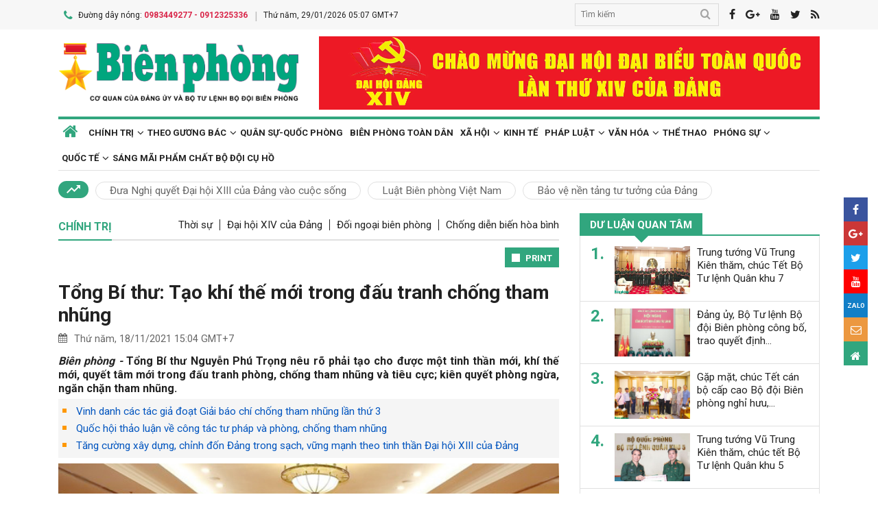

--- FILE ---
content_type: text/html; charset=utf-8,gbk
request_url: https://www.bienphong.com.vn/tong-bi-thu-tao-khi-the-moi-trong-dau-tranh-chong-tham-nhung-post445568.html
body_size: 87
content:
<html><body><script>document.cookie="D1N=0166808cba4fc94f638495c4515ab066"+"; expires=Fri, 31 Dec 2099 23:59:59 GMT; path=/";window.location.reload(true);</script></body></html>

--- FILE ---
content_type: text/html; charset=utf-8
request_url: https://www.bienphong.com.vn/tong-bi-thu-tao-khi-the-moi-trong-dau-tranh-chong-tham-nhung-post445568.html
body_size: 24256
content:

<!DOCTYPE html>
<html xmlns="http://www.w3.org/1999/xhtml" xml:lang="vi-vn" lang="vi-vn" itemscope="itemscope"
itemtype="http://schema.org/WebPage">
<head prefix="og: http://ogp.me/ns# fb:http://ogp.me/ns/fb# article:http://ogp.me/ns/article#"><meta charset="utf-8" /><title>
	
        Tổng Bí thư: Tạo khí thế mới trong đấu tranh chống tham nhũng
</title><meta name="keywords" content="Tổng bí thư Nguyễn Phú trọng,tong bi thu nguyen phu trong"/><meta name="news_keywords" content="Tổng bí thư Nguyễn Phú trọng,tong bi thu nguyen phu trong" /><meta name="description" content="Tổng Bí thư Nguyễn Phú Trọng nêu rõ phải tạo cho được một tinh thần mới, khí thế mới, quyết tâm mới trong đấu tranh phòng, chống tham nhũng và tiêu cực; kiên quyết phòng ngừa, ngăn chặn tham nhũng."/><link rel="canonical" href="https://www.bienphong.com.vn/tong-bi-thu-tao-khi-the-moi-trong-dau-tranh-chong-tham-nhung-post445568.html" /><link rel="alternate" media="handheld" href="https://www.bienphong.com.vn/tong-bi-thu-tao-khi-the-moi-trong-dau-tranh-chong-tham-nhung-post445568.html" /><link rel="alternate" type="application/rss+xml" title="Tin tức tổng hợp, tin mới nhất về Chính trị" href="https://www.bienphong.com.vn/rss/chinh-tri-1.rss" /><meta property="article:section" content="Tin tức tổng hợp, tin mới nhất về Chính trị" /><meta property="og:type" content="article" /><meta property="og:title" content="Tổng Bí thư: Tạo khí thế mới trong đấu tranh chống tham nhũng" /><meta property="og:description" content="Tổng Bí thư Nguyễn Phú Trọng nêu rõ phải tạo cho được một tinh thần mới, khí thế mới, quyết tâm mới trong đấu tranh phòng, chống tham nhũng và tiêu cực; kiên quyết phòng ngừa, ngăn chặn tham nhũng." /><meta property="og:url" content="https://www.bienphong.com.vn/tong-bi-thu-tao-khi-the-moi-trong-dau-tranh-chong-tham-nhung-post445568.html" /><meta property="og:image:url" content="https://files.bienphong.com.vn/bbpmedia/media//730/2021/11/18/tong_bi_thu_1.jpg" /><meta property="og:image:width" content="490" /><meta property="og:image:height" content="345" /><meta property="article:published_time" content="2021-11-18T03:04:52+07:00" /><meta property="article:tag" content="phòng chống tham nhũng"/><meta property="article:tag" content="Tổng bí thư Nguyễn Phú trọng"/><script type="application/ld+json">{"@context": "http://schema.org","@type": "NewsArticle","mainEntityOfPage":{"@type":"WebPage","@id":"https://www.bienphong.com.vn/tong-bi-thu-tao-khi-the-moi-trong-dau-tranh-chong-tham-nhung-post445568.html"},"headline": "Tổng Bí thư: Tạo khí thế mới trong đấu tranh chống tham nhũng","image": {"@type": "ImageObject","url": "https://files.bienphong.com.vn/bbpmedia/media//730/2021/11/18/tong_bi_thu_1.jpg","width": 800,"height": 450},"datePublished": "2021-11-18T03:04:52+07:00","dateModified": "2021-11-18T03:04:52+07:00","author": {"@type": "Person","name": ""},"publisher": {"@type": "Organization","name": "Báo biên phòng","logo": {"@type": "ImageObject","url": "https://www.bienphong.com.vn/images/logo-bienphong.jpg","width": 480,"height": 300}},"description": "Tổng Bí thư Nguyễn Phú Trọng nêu rõ phải tạo cho được một tinh thần mới, khí thế mới, quyết tâm mới trong đấu tranh phòng, chống tham nhũng và tiêu cực; kiên quyết phòng ngừa, ngăn chặn tham nhũng."}</script><script type="application/ld+json">{"@context": "http://schema.org","@type": "BreadcrumbList","itemListElement": [{"@type": "ListItem","position":1,"item": {"@id": "https://www.bienphong.com.vn/","name": "Bao bien phong"}},{"@type": "ListItem","position":2,"item": {"@id": "https://www.bienphong.com.vn/chinh-tri-1.html","name": "Chính trị"}}] }</script><meta name="robots" content="index,follow" /><meta name="GOOGLEBOT" content="index,follow,noarchive" /><meta http-equiv="REFRESH" content="1800" /><meta name="RATING" content="GENERAL" /><meta name="REVISIT-AFTER" content="1 DAYS" /><meta name="RATING" content="GENERAL" /><meta name="copyright" content="bienphong.com.vn" /><meta name="author" content="BAO BIEN PHONG" /><meta name="google-site-verification" content="qj8ryrTKbwy1ZofmigYMJMniDAB4GzajISp0EMTPfcM" /><meta property="fb:app_id" content="255770809011475" /><meta name="viewport" content="width=device-width,initial-scale=1" /><link rel="stylesheet" type="text/css" href="Styles/vendor.css" /><link rel="stylesheet" type="text/css" href="Styles/main.css?v=260525" /><link href="https://fonts.googleapis.com/css?family=Roboto:400,700&amp;amp;subset=vietnamese" rel="stylesheet" /><link rel="shortcut icon" href="favicon.ico" type="image/x-icon" />
    <script src="https://www.bienphong.com.vn/Scripts/jquery-1.4.2.js"></script>
    <script src="https://www.bienphong.com.vn/Scripts/hpcLib.js" type="text/javascript"></script>
    
    <script src="https://www.bienphong.com.vn/scripts/vendor/modernizr.js"></script>
    <script type="text/javascript">
        var NEWS_ID = '445568';
        var urlsite = 'https://www.bienphong.com.vn/';
        var urllink = 'http://www.bienphong.com.vn/tong-bi-thu-tao-khi-the-moi-trong-dau-tranh-chong-tham-nhung-post445568.html';    
    </script>
    <!-- Global site tag (gtag.js) - Google Analytics -->
    <!--<script async src="https://www.googletagmanager.com/gtag/js?id=UA-108162404-1"></script>-->
    <script type="text/javascript">
        window.dataLayer = window.dataLayer || [];
        function gtag() { dataLayer.push(arguments); }
        gtag('js', new Date());
        gtag('config', 'UA-108162404-1');
    </script>
    <!-- Begin EMC Tracking Code -->
<script type="text/javascript">
    var _govaq = window._govaq || [];

    _govaq.push(['trackPageView']);
    _govaq.push(['enableLinkTracking']);

    (function () {
        _govaq.push(['setTrackerUrl', 'https://f-emc.ngsp.gov.vn/tracking']);
        _govaq.push(['setSiteId', '8970']);

        var d = document,
            g = d.createElement('script'),
            s = d.getElementsByTagName('script')[0];

        g.type = 'text/javascript';
        g.async = true;
        g.defer = true;
        g.src = 'https://f-emc.ngsp.gov.vn/embed/gov-tracking.min.js';

        s.parentNode.insertBefore(g, s);
    })();
</script>
<!-- End EMC Tracking Code -->

    
    <link rel="stylesheet" href="https://www.bienphong.com.vn/mediaelement/css/mediaelementplayer.css?v=6" />
</head>
<body>
    <div id="fb-root">
    </div>
    <script async defer crossorigin="anonymous" src="https://connect.facebook.net/en_US/sdk.js#xfbml=1&version=v9.0"
        nonce="pZKjmw5E"></script>
    <div class="wrapper">
        <!---PHAN Banner-->
        
<header class="header">
    <section class="top d-none d-lg-block">
        <div class="container">
            <div class="row">
                <div class="col-7"><span><i class="icon-phone"></i>Đường dây nóng: <strong class="hotline">0983449277 - 0912325336</strong></span><span>Thứ năm, 29/01/2026 05:07 GMT+7</span></div>
                <div class="col-5">
                    <div class="top__social">
                        <div class="frm-search">
                            <input type="text" id="txtsearchtop" placeholder="Tìm kiếm">
                            <button type="button" id="btnSearchTop"><i class="icon-search"></i></button>
                        </div>
                        <a rel="nofollow" href="javascript:void(0);" onclick="share_facebook();"><i class="icon-facebook"></i></a><a rel="nofollow" href="javascript:void(0);" onclick="share_google();"><i class="icon-google-plus"></i></a><a href="javascript:void(0);"><i class="icon-youtube"></i></a><a href="javascript:void(0);" onclick="share_twitter();"><i class="icon-twitter"></i></a><a href="https://www.bienphong.com.vn/rss.html"><i class="icon-rss"></i></a>
                    </div>
                </div>
            </div>
        </div>
    </section>
    <section class="header__main">
        <div class="container">
            <div class="row d-lg-none header__sp">
                <div class="col-2"><a id="btn-menu" href="#"><i class="icon-bars"></i></a></div>
                <div class="col-8">
                    <h1 class="logo"><a href="https://www.bienphong.com.vn/">
                        <img src="https://www.bienphong.com.vn/images/logo-bienphong.svg" alt="Báo Biên Phòng" width="120">
                    </a></h1>
                </div>
                <div class="col-2"><a id="btn-search" href="#"><i class="icon-search"></i></a></div>
            </div>
            <div class="d-none d-lg-block header__pc">
                <div class="row">
                    <div class="col-lg-4">
                        <h1 class="logo"><a href="https://www.bienphong.com.vn/">
                            <img src="https://www.bienphong.com.vn/images/logo-bienphong.svg" alt="Báo Biên Phòng"></a></h1>
                    </div>
                    <div class="col-lg-8">
                        <div class="header__banners">
                            
                            <div class="row">
                                <div class="col-lg-12">
                                    <div class="adv adv-full-hd">
                                        <a href="https://www.bienphong.com.vn/dai-hoi-xiv-cua-dang-148.html"><img src = "https://files.bienphong.com.vn/bbpmedia/media//ads/2026/1/12/11013806PMz7422278173159_91dbfa65739d31f708cad8ca2883e323.jpg" width="730px" height="107px" /></a>  
                                    </div>
                                </div>
                            </div>
                        </div>
                    </div>
                </div>
            </div>
            <!--<div class="d-none d-lg-block header__hotnews">
              <div class="header__hotnews__inner"><a href="detail.html">Hướng tới kỷ niệm 60 năm ngày truyền thống bđbp - 30 năm ngày biên phòng toàn dân</a></div>
            </div>-->
        </div>
    </section>
    <section class="search-bar">
        <div class="container">
            <div class="search-bar-inner">
                <div class="frm-search">
                    <input type="text" id="txtsearchtopm" placeholder="Tìm kiếm">
                    <button type="button" id="btnSearchTopm"><i class="icon-search"></i></button>
                </div>
            </div>
        </div>
    </section>
    <script type="text/javascript" lang="javascript">
        $(function () {
            $("#btnSearchTop").click(function () {
                var _sT = RemoveHTMLTags($("#txtsearchtop").val());
                if (_sT != '')
                {
                    var sLink = urlsite + 'search.html?s=' + _sT;
                    window.location.href = sLink;
                }
                    
            });
            $("#btnSearchTopm").click(function ()
            {
                var _sT = RemoveHTMLTags($("#txtsearchtopm").val());
                if (_sT != '')
                {
                    var sLink = urlsite + 'search.html?s=' + _sT;
                    window.location.href = sLink;
                }                
            });
            $("#txtsearchtop").keypress(function (e) {
                if (e.which == 13) {
                    var _sT = RemoveHTMLTags($("#txtsearchtop").val());
                    if (_sT != '') {
                        var sLink = urlsite + 'search.html?s=' + _sT;
                        window.location.href = sLink;
                    }
                }
            });
        });
    </script>
</header>

        <!---PHAN banner-->
        <!---PHAN menu-->
        
<section class="mainmenu">
    <div class="container">
        <div class="row">
            <div class="col-12">
                <div class="mainmenu__close"><a href="javascript:void(0)"><i class="icon-close-min"></i></a></div>
                <nav>
                    <ul class="mainmenu__items">
                        <li><a href="https://www.bienphong.com.vn/"><span>Trang chủ</span></a></li>
                         <li class="has-child"><a href="https://www.bienphong.com.vn/chinh-tri-1.html"><span>Chính trị</span></a><ul class="mainmenu__sub"><li><a href="https://www.bienphong.com.vn/thoi-su-66.html"><span>Thời sự<span></a></li><li><a href="https://www.bienphong.com.vn/doi-ngoai-bien-phong-2.html"><span>Đối ngoại biên phòng<span></a></li><li><a href="https://www.bienphong.com.vn/chong-dien-bien-hoa-binh-45.html"><span>Chống diễn biến hòa bình<span></a></li></ul></li><li class="has-child"><a href="https://www.bienphong.com.vn/theo-guong-bac-5.html"><span>Theo gương Bác</span></a><ul class="mainmenu__sub"><li><a href="https://www.bienphong.com.vn/loi-bac-day-ngay-nay-nam-xua-57.html"><span>Lời Bác dạy ngày này năm xưa<span></a></li><li><a href="https://www.bienphong.com.vn/nguoi-tot-viec-tot-58.html"><span>Người tốt - Việc tốt<span></a></li></ul></li><li><a href="https://www.bienphong.com.vn/quan-su-quoc-phong-6.html">Quân sự-Quốc phòng</a></li><li><a href="https://www.bienphong.com.vn/bien-phong-toan-dan-51.html">Biên phòng toàn dân</a></li><li class="has-child"><a href="https://www.bienphong.com.vn/xa-hoi-13.html"><span>Xã hội</span></a><ul class="mainmenu__sub"><li><a href="https://www.bienphong.com.vn/giao-thong-24-7-14.html"><span>Giao thông 24/7<span></a></li><li><a href="https://www.bienphong.com.vn/binh-dan-hoc-vu-so-147.html"><span>Bình dân học vụ số<span></a></li></ul></li><li><a href="https://www.bienphong.com.vn/kinh-te-12.html">Kinh tế</a></li><li class="has-child"><a href="https://www.bienphong.com.vn/phap-luat-8.html"><span>Pháp luật</span></a><ul class="mainmenu__sub"><li><a href="https://www.bienphong.com.vn/ho-so-vu-an-116.html"><span>Hồ sơ vụ án<span></a></li><li><a href="https://www.bienphong.com.vn/doi-song-phap-luat-9.html"><span>Đời sống pháp luật<span></a></li><li><a href="https://www.bienphong.com.vn/thong-tin-tim-hieu-phap-luat-10.html"><span>Thông tin, tìm hiểu pháp luật<span></a></li></ul></li><li class="has-child"><a href="https://www.bienphong.com.vn/van-hoa-15.html"><span>Văn hóa</span></a><ul class="mainmenu__sub"><li><a href="https://www.bienphong.com.vn/sang-tac-31.html"><span>Sáng tác<span></a></li></ul></li><li><a href="https://www.bienphong.com.vn/the-thao-68.html">Thể thao</a></li><li class="has-child"><a href="https://www.bienphong.com.vn/phong-su-16.html"><span>Phóng sự</span></a><ul class="mainmenu__sub"><li><a href="https://www.bienphong.com.vn/ghi-chep-17.html"><span>Ghi chép<span></a></li><li><a href="https://www.bienphong.com.vn/but-ky-18.html"><span>Bút ký<span></a></li></ul></li><li class="has-child"><a href="https://www.bienphong.com.vn/quoc-te-19.html"><span>Quốc tế</span></a><ul class="mainmenu__sub"><li><a href="https://www.bienphong.com.vn/su-kien-binh-luan-28.html"><span>Sự kiện-Bình luận<span></a></li><li><a href="https://www.bienphong.com.vn/bien-gioi-bien-dao-cac-nuoc-29.html"><span>Biên giới, biển, đảo các nước<span></a></li></ul></li><li><a href="https://www.bienphong.com.vn/sang-mai-pham-chat-bo-doi-cu-ho-102.html">Sáng mãi phẩm chất Bộ đội Cụ Hồ</a></li>                        
                    </ul>
                </nav>
            </div>
            <div class="col-12">
                <div class="mainmenu__info">
                    <p>Liên hệ Quảng cáo: <strong>0983449277</strong></p>
                    <p>Hotline: <strong>0983449277</strong> - <strong>0912325336</strong></p>
                </div>
                <div class="mainmenu__social">
                    <div class="top__social"><a href="#"><i class="icon-facebook"></i></a><a href="#"><i class="icon-google-plus"></i></a><a href="#"><i class="icon-youtube"></i></a><a href="#"><i class="icon-rss"></i></a></div>
                </div>
            </div>
        </div>
    </div>
</section>

        <!---END menu-->
        <!---PHAN event-->
        
        
<section class="maintags d-none d-lg-block">
    <div class="container">
        <span class="icon-trending_up"></span><a class="item" href="https://www.bienphong.com.vn/dua-nghi-quyet-dai-hoi-xiii-cua-dang-vao-cuoc-song-trends81.html">Đưa Nghị quyết Đại hội XIII của Đảng vào cuộc sống</a><a class="item" href="https://www.bienphong.com.vn/luat-bien-phong-viet-nam-trends63.html">Luật Biên phòng Việt Nam</a><a class="item" href="https://www.bienphong.com.vn/bao-ve-nen-tang-tu-tuong-cua-dang-trends117.html">Bảo vệ nền tảng tư tưởng của Đảng</a>
    </div>
</section>

        <!---PHAN event-->
        <!---PHAN CONTENT-->
        
    <section class="section" id="firstSection">
        <div class="container">
            <div class="row">
                <div class="col-lg-8" id="mainLeftContent">
                    
<article class="item">       
    <h3 class="newsblock-title fix-newsblock-title"><a><span>Chính trị</span></a><div class="newsblock-title__menu"><a href = "https://www.bienphong.com.vn/thoi-su-66.html" >Thời sự</a><a href = "https://www.bienphong.com.vn/dai-hoi-xiv-cua-dang-148.html" >Đại hội XIV của Đảng</a><a href = "https://www.bienphong.com.vn/doi-ngoai-bien-phong-2.html" >Đối ngoại biên phòng</a><a href = "https://www.bienphong.com.vn/chong-dien-bien-hoa-binh-45.html" >Chống diễn biến hòa bình</a></div><a class="btn-subcategory" href="javascript:void(0)"><i class="icon-th"></i></a></h3>
</article>

                    
<div class="article-print" style="text-align: right;">
    <button class="btn-print" id="btnPrintBPP" type="button" style="background-color: #31a67e;
        border: none; padding: 8px 10px 6px; font-size: 13px;" onclick="print(1);">
        <i class="icon-print icon-grp icon-s12"></i>PRINT</button>
</div>
<div id="divcontent">
    <article class="article-main"><h2 class="title--big"><a href = "https://www.bienphong.com.vn/tong-bi-thu-tao-khi-the-moi-trong-dau-tranh-chong-tham-nhung-post445568.html">Tổng Bí thư: Tạo khí thế mới trong đấu tranh chống tham nhũng</a></h2><div class="row"><div class="col-6"><time class="article-date"><i class="icon-calendar"></i>Thứ năm, 18/11/2021 15:04 GMT+7</time></div><div class="col-6"><div class="article-fb"><div class="fb-like" data-href="https://www.bienphong.com.vn/tong-bi-thu-tao-khi-the-moi-trong-dau-tranh-chong-tham-nhung-post445568.html" data-width="" data-layout="button" data-action="like" data-size="small" data-share="true"></div></div></div></div><div class="article-content">    <div class="article-grp-content">        <div class="article-content-intro">            <p><i>Biên phòng - </i>Tổng Bí thư Nguyễn Phú Trọng nêu rõ phải tạo cho được một tinh thần mới, khí thế mới, quyết tâm mới trong đấu tranh phòng, chống tham nhũng và tiêu cực; kiên quyết phòng ngừa, ngăn chặn tham nhũng.</p>        </div><div class="article-list-links"><ul><li><a href = "https://www.bienphong.com.vn/vinh-danh-cac-tac-gia-doat-giai-bao-chi-chong-tham-nhung-lan-thu-3-post445457.html"> Vinh danh các tác giả đoạt Giải báo chí chống tham nhũng lần thứ 3</a></li><li><a href = "https://www.bienphong.com.vn/quoc-hoi-thao-luan-ve-cong-tac-tu-phap-va-phong-chong-tham-nhung-post444882.html"> Quốc hội thảo luận về công tác tư pháp và phòng, chống tham nhũng</a></li><li><a href = "https://www.bienphong.com.vn/tang-cuong-xay-dung-chinh-don-dang-trong-sach-vung-manh-theo-tinh-than-dai-hoi-xiii-cua-dang-post444463.html"> Tăng cường xây dựng, chỉnh đốn Đảng trong sạch, vững mạnh theo tinh thần Đại hội XIII của Đảng</a></li></ul></div>        <div class="article-content-main"><div style="text-align:center">
<figure class="image" style="display:inline-block"><img alt="" border="0" hspace="3" src="https://files.bienphong.com.vn//bbpmedia/media/730/2021/11/18/tong_bi_thu_1.jpg" vspace="3" />
<figcaption>Tổng Bí thư Nguyễn Phú Trọng chủ trì họp Thường trực Ban Chỉ đạo Trung ương về phòng, chống tham nhũng, tiêu cực. Ảnh: TTXVN</figcaption>
</figure>
</div>

<p style="text-align: justify;">Ngày 18-11, tại Hà Nội, Thường trực Ban Chỉ đạo Trung ương về phòng, chống tham nhũng, tiêu cực (Ban Chỉ đạo) đã tổ chức cuộc họp dưới sự chủ trì của đồng chí Tổng Bí thư Nguyễn Phú Trọng, Trưởng ban Chỉ đạo để thảo luận, cho ý kiến chỉ đạo xử lý đối với một số vụ án, vụ việc thuộc diện Ban Chỉ đạo theo dõi, chỉ đạo; về việc sửa đổi, bổ sung Quy chế làm việc và Quyết định phân công nhiệm vụ thành viên Ban Chỉ đạo.</p>

<p style="text-align: justify;"><strong>Tiếp tục đẩy mạnh phòng, chống tham nhũng, tiêu cực</strong></p>

<p style="text-align: justify;">Tại cuộc họp, Thường trực Ban Chỉ đạo thống nhất nhận định, đánh giá từ sau Phiên họp 19 (tháng 1-2021) của Ban Chỉ đạo đến nay, mặc dù trong điều kiện đối mặt với đại dịch Covid-19 diễn biến phức tạp nhưng các cấp ủy, tổ chức đảng, cơ quan chức năng đã có nhiều nỗ lực, cố gắng, thực hiện nghiêm túc kết luận của Ban Chỉ đạo, nhất là quán triệt, triển khai nhiệm vụ phòng, chống tiêu cực gắn với phòng, chống tham nhũng, trọng tâm là suy thoái về tư tưởng chính trị, đạo đức, lối sống, nên công tác phòng, chống tham nhũng, tiêu cực nói chung, công tác phát hiện, xử lý các vụ án, vụ việc tham nhũng, tiêu cực nói riêng tiếp tục được đẩy mạnh, có nhiều chuyển biến tích cực.</p>

<p style="text-align: justify;">Những điểm mới, nổi bật là Ủy ban Kiểm tra Trung ương đã tập trung kiểm tra, xử lý kỷ luật và kiến nghị, yêu cầu xử lý kỷ luật 12 tổ chức đảng và 20 đảng viên thuộc diện Bộ Chính trị, Ban Bí thư quản lý liên quan đến các vụ án, vụ việc Ban Chỉ đạo theo dõi, chỉ đạo (trong đó có 3 Ủy viên, nguyên Ủy viên Trung ương Đảng, 2 thứ trưởng, 1 nguyên Chủ tịch tỉnh, 1 nguyên Phó Bí thư tỉnh ủy, 13 sỹ quan cấp tướng trong lực lượng vũ trang).</p>

<p style="text-align: justify;">Đáng chú ý, Ủy ban Kiểm tra Trung ương đã kiểm tra, làm rõ các sai phạm, tiêu cực, xử lý và yêu cầu xử lý trách nhiệm đối với 9 tập thể, 29 cá nhân có liên quan đến việc giảm chấp hành hình phạt tù trước thời hạn cho Phan Sào Nam.</p>

<p style="text-align: justify;">Thực hiện kết luận của Tổng Bí thư, Trưởng ban Chỉ đạo về cơ chế chỉ đạo phối hợp xử lý sai phạm được phát hiện trong quá trình thanh tra, kiểm tra, kiểm toán, điều tra, truy tố, xét xử, thi hành án, các cơ quan kiểm tra, thanh tra, kiểm toán đã chuyển hơn 270 hồ sơ vụ việc có dấu hiệu tội phạm đến cơ quan điều tra để điều tra, xử lý theo quy định (gấp hơn 4 lần so với cùng kỳ các năm trước, khi chưa có cơ chế chỉ đạo phân công này).</p>

<p style="text-align: justify;">Các cơ quan tiến hành tố tụng cả nước đã khởi tố, điều tra 2.130 vụ/4.084 bị can, truy tố 2.024 vụ/4.056 bị can, xét xử sơ thẩm 1.898 vụ/3.471 bị cáo về các tội tham nhũng, chức vụ, kinh tế; trong đó, tội phạm tham nhũng đã khởi tố, điều tra 266 vụ/646 bị can; truy tố 250 vụ/643 bị can; xét xử sơ thẩm 214 vụ/525 bị cáo.</p>

<p style="text-align: justify;">Đối với các vụ án, vụ việc thuộc diện Ban Chỉ đạo theo dõi, chỉ đạo, đã khởi tố mới 8 vụ án/38 bị can, khởi tố thêm 78 bị can trong 14 vụ án; kết thúc điều tra 13 vụ án/123 bị can, kết luận điều tra bổ sung 4 vụ/52 bị can, ban hành cáo trạng truy tố 15 vụ án/151 bị can, xét xử sơ thẩm 15 vụ án/86 bị cáo, xét xử phúc thẩm 9 vụ án/40 bị cáo.</p>

<p style="text-align: justify;">Lực lượng chức năng đã mở rộng điều tra, làm rõ bản chất hành vi chiếm đoạt, tham nhũng, khởi tố thêm nhiều bị can, trong đó có cả cán bộ cấp cao, cả đương chức và nghỉ hưu, sỹ quan cấp tướng trong lực lượng vũ trang (có 10 cán bộ thuộc diện Bộ Chính trị, Ban Bí thư quản lý); khởi tố mới nhiều vụ án lớn, nghiêm trọng, phức tạp như: các vụ án xảy ra trong lĩnh vực y tế; vụ án xảy ra tại một số đơn vị thuộc Bộ tư lệnh Cảnh sát biển, Bộ đội biên phòng; các vụ án vi phạm quy định quản lý đất đai, quản lý, sử dụng tài sản Nhà nước xảy ra tại Bình Dương, Khánh Hòa, Thành phố Hồ Chí Minh... ; đã khởi tố, điều tra nhiều vụ án tiêu cực xảy ra trong lĩnh vực giáo dục, lợi dụng dịch Covid-19 để trục lợi và sai phạm trong lực lượng chống tham nhũng.</p>

<p style="text-align: justify;">Nhiều vụ án trọng điểm được đưa ra xét xử như: vụ án “Vi phạm quy định về quản lý, sử dụng tài sản Nhà nước gây thất thoát, lãng phí; vi phạm các quy định về quản lý đất đai” xảy ra tại Bộ Công Thương và Tổng Công ty Bia-Rượu-Nước giải khát Sài Gòn (Sabeco) liên quan đến dự án 2-4-6 Hai Bà Trưng, quận 1, Thành phố Hồ Chí Minh; vụ án “Buôn lậu; Vi phạm quy định về kế toán gây hậu quả nghiêm trọng; Vi phạm quy định về đấu thầu gây hậu quả nghiêm trọng” xảy ra tại Công ty Nhật Cường và một số đơn vị liên quan; vụ án “đưa hối lộ; môi giới hối lộ; nhận hối lộ” liên quan đến Phan Văn Anh Vũ; vụ án “Vi phạm quy định về đầu tư công trình xây dựng gây hậu quả nghiêm trọng; Lợi dụng chức vụ, quyền hạn trong khi thi hành công vụ” xảy ra tại Công ty Cổ phần hóa dầu và nhiên liệu sinh học dầu khí Ethanol Phú Thọ và Tổng Công ty xây lắp dầu khí Việt Nam; vụ án “Vi phạm quy định về đầu tư công trình xây dựng gây hậu quả nghiêm trọng; Vi phạm quy định về quản lý, sử dụng tài sản Nhà nước gây thất thoát, lãng phí” xảy ra tại Dự án cải tạo và mở rộng sản xuất giai đoạn 2-Công ty Gang thép Thái Nguyên.</p>

<p style="text-align: justify;">Công tác thu hồi tài sản bị chiếm đoạt, thất thoát trong các vụ án thuộc diện Ban Chỉ đạo theo dõi, chỉ đạo tiếp tục có những chuyển biến tích cực, từ sau Phiên họp thứ 19 của Ban Chỉ đạo đến nay, các cơ quan tiến hành tố tụng đã tạm giữ, kê biên, phong tỏa tài khoản, ngăn chặn giao dịch các tài sản có trị giá hơn 1.750 tỷ đồng; cơ quan thi hành án dân sự đã thu hồi được hơn 9.000 tỷ đồng.</p>

<p style="text-align: justify;"><strong>Tinh thần, khí thế, quyết tâm mới trong đấu tranh phòng, chống tham nhũng, tiêu cực</strong></p>

<p style="text-align: justify;">Phát biểu kết luận Cuộc họp, Tổng Bí thư Nguyễn Phú Trọng, Trưởng ban Chỉ đạo yêu cầu các cấp ủy, tổ chức đảng triển khai thực hiện nghiêm túc, có hiệu quả nhiệm vụ phòng, chống tham nhũng, tiêu cực theo tinh thần mới của Trung ương (Kết luận số 21-KL/TW của Hội nghị Trung ương 4 khóa XIII và Quy định số 32-QĐ/TW của Bộ Chính trị).</p>

<p style="text-align: justify;">Tổng Bí thư nhấn mạnh: “Lần này có nâng cấp thêm hoạt động của Ban Chỉ đạo phòng, chống tham nhũng. Trước kia là dùng chữ tham nhũng, lãng phí, nhưng lãng phí thì hẹp quá mà phòng, chống tham nhũng không thì lại sót. Cho nên Ban Chỉ đạo báo cáo Bộ Chính trị thống nhất có chữ phòng, chống tham nhũng, tiêu cực. Tiêu cực thì nghĩa rất rộng cho nên phải cụ thể hóa nội hàm là cái gì. Cái tiêu cực có nhiều nhưng ở đây chủ yếu là sự suy thoái về phẩm chất, tư tưởng chính trị, đạo đức, lối sống, nó là cái gốc, nó dẫn đến tham nhũng, nếu không suy thoái thì làm gì phải đi tham nhũng, nếu đạo đức tốt thì làm gì phải tham nhũng.”</p>

<p style="text-align: justify;">Tổng Bí thư Nguyễn Phú Trọng nêu rõ phải tạo cho được một tinh thần mới, khí thế mới, quyết tâm mới trong đấu tranh phòng, chống tham nhũng và tiêu cực; kiên quyết phòng ngừa, ngăn chặn, phát hiện, xử lý nghiêm các hành vi tham nhũng, tiêu cực mà trọng tâm là suy thoái về tư tưởng chính trị, đạo đức, lối sống trong cán bộ, đảng viên, công chức, viên chức.</p>

<div style="text-align:center">
<figure class="image" style="display:inline-block"><img alt="" border="0" hspace="3" src="https://files.bienphong.com.vn//bbpmedia/media/730/2021/11/18/tong_bi_thu_2.jpg" vspace="3" />
<figcaption>Tổng Bí thư Nguyễn Phú Trọng phát biểu chỉ đạo cuộc họp. Ảnh: TTXVN</figcaption>
</figure>
</div>

<p style="text-align: justify;">Tổng Bí thư yêu cầu là cơ quan phòng, chống tham nhũng, tiêu cực, thì các thành viên Ban Chỉ đạo Trung ương về phòng, chống tham nhũng, tiêu cực phải thật sự gương mẫu, thật sự là “thanh kiếm và lá chắn." Kiếm phải sắc, lá chắn phải vững nhưng cái tâm phải trong sáng, đức phải tốt. Ban Chỉ đạo phải mẫu mực, công tâm, khách quan, trong sáng, vô tư, nắm luật pháp nhưng xử lý có tình có nghĩa.</p>

<p style="text-align: justify;">Trên tinh thần đó, Tổng Bí thư Nguyễn Phú Trọng đề nghị tập trung tháo gỡ khó khăn, vướng mắc, đẩy mạnh điều tra, truy tố, xét xử các vụ án, xử lý các vụ việc thuộc diện Ban Chỉ đạo theo dõi, chỉ đạo, phấn đấu hoàn thành nhiệm vụ năm 2021 theo đúng Kế hoạch của Ban Chỉ đạo. Nhất là tập trung tháo gỡ khó khăn, vướng mắc, đẩy nhanh tiến độ xác minh, điều tra, xử lý nghiêm các sai phạm liên quan đến các vụ án, vụ việc xảy ra trong lĩnh vực y tế; các vụ án, vụ việc vi phạm quy định quản lý đất đai, quản lý, sử dụng tài sản Nhà nước xảy ra tại Bình Dương, Khánh Hòa, Thành phố Hồ Chí Minh; vụ án “Đưa hối lộ, nhận hối lộ; Buôn lậu, sản xuất, buôn bán hàng giả…” xảy ra tại Đồng Nai và một số tỉnh, thành phố; vụ án xảy ra tại một số đơn vị thuộc Bộ Tư lệnh Cảnh sát biển, Bộ đội Biên phòng...</p>

<p style="text-align: justify;">Tổng Bí thư Nguyễn Phú Trọng yêu cầu khẩn trương đưa ra xét xử sơ thẩm các vụ án trọng điểm: Các vụ án “Vi phạm quy định về đầu tư công trình xây dựng gây hậu quả nghiêm trọng” xảy ra tại Dự án đường cao tốc Đà Nẵng-Quảng Ngãi; vụ án “Vi phạm quy định về đấu thầu gây hậu quả nghiêm trọng” xảy ra tại Sở Kế hoạch và Đầu tư thành phố Hà Nội; vụ án “Vi phạm quy định về quản lý, sử dụng tài sản Nhà nước gây thất thoát, lãng phí; Tham ô tài sản; Thiếu trách nhiệm gây hậu quả nghiêm trọng” xảy ra tại Tổng Công ty Nông nghiệp Sài Gòn...</p>

<p style="text-align: justify;">Tại cuộc họp, Thường trực Ban Chỉ đạo thống nhất đưa việc xử lý hành vi tiêu cực của cán bộ, đảng viên liên quan đến các vụ án, vụ việc sau đây vào diện Ban Chỉ đạo theo dõi, chỉ đạo: vụ án buôn lậu, vụ án vận chuyển trái phép tiền tệ, hàng hóa qua biên giới và vụ án đánh bạc, tổ chức đánh bạc xảy ra tại An Giang; vụ án thi tuyển công chức tại tỉnh Phú Yên; việc xử lý cán bộ, đảng viên tiêu cực trong việc giảm thời hạn chấp hành hình phạt tù đối với Phan Sào Nam.</p>

<p style="text-align: justify;">Thường trực Ban Chỉ đạo đã thảo luận, cho ý kiến để hoàn thiện dự thảo Quy chế làm việc của Ban Chỉ đạo (sửa đổi, bổ sung) và Quyết định phân công nhiệm vụ các thành viên Ban Chỉ đạo (sửa đổi, bổ sung).</p>

<p style="text-align: justify;"><em>Theo</em> <strong>TTXVN</strong></p>       </div><div class="article-fb"><div class="fb-like" data-href="https://www.bienphong.com.vn/tong-bi-thu-tao-khi-the-moi-trong-dau-tranh-chong-tham-nhung-post445568.html" data-width="" data-layout="button" data-action="like" data-size="small" data-share="true"></div></div>   </div></div></article>
</div>
<script type="text/javascript">
    function print(_browser) {

        var yourDOCTYPE = "<!DOCTYPE html>";
        var printPreview = window.open('', 'print_preview');
        var divToPrint = document.getElementById("divcontent");
        var printDocument = printPreview.document;
        printDocument.open();
        var head = "<head>" + "<style> .to-print{height:auto; width:93%;position:absolute;margin: 0;} </style>" + "</head>";
        printDocument.write(yourDOCTYPE +
                    "<html>" +
                    head +
                    "<body>" +
                     "<div class='to-print'><img style='width:250px;height:auto;' src='https://www.bienphong.com.vn/images/logo-bienphong.svg' alt='Báo Biên Phòng' />" + divToPrint.outerHTML +
                     "</div>" +
                    "</body>" +
                    "</html>");

        printPreview.print(0);
        if (_browser == 2)
            printPreview.document.close();
        else
            printPreview.close();
    }

</script>

                    
<div class="article-social">
    
    <div class="row">
        <div class="col-12 col-sm-12">
            <div class="article-tags"><strong></strong><a href="https://www.bienphong.com.vn/tag/phong-chong-tham-nhung-1755.html">phòng chống tham nhũng </a><a href="https://www.bienphong.com.vn/tag/tong-bi-thu-nguyen-phu-trong-21247.html">Tổng bí thư Nguyễn Phú trọng </a></div>            
        </div>
    </div>    
</div>
  
                    
<section class="newsblock">
    <h3 class="newsblock-title"><span>Bình luận</span></h3>
    <div class="newsblock-content">
        <form class="frm frm-comment">
            <div class="row">
                <div class="col-sm-6 frm-row">
                    <label for="commentName">Tên của bạn</label>
                    <input type="text" placeholder="Họ và tên" id="txtfullname">
                </div>
                <div class="col-sm-6 frm-row">
                    <label for="commentEmail">Địa chỉ email</label>
                    <input type="text" placeholder="Email của bạn" id="txtemail">
                </div>
                <div class="col-12 frm-row">
                    <label for="commentContent">Nội dung bình luận</label>
                    <textarea name="" cols="30" rows="2" id="txtcomments"></textarea>
                </div>
                <div class="col-6 frm-row">
                    <div class="captcha-cmt">
                        <div>
                            <input type="hidden" id="txthdcapchar">
                            <div class="img-captcha-cmt"><canvas id="myCanvas" width="70" height="25"></canvas></div>
                        </div>
                        <div><a class="reload-captcha-cmt" href="javascript:void(0);" onclick="ShowCapchar();"><i class="icon-reload"></i></a></div>
                        <div>
                            <input type="text" id="txtcapchar" placeholder="Nhập mã captcha"></div>
                    </div>
                </div>
                <div class="col-12 frm-row" style="margin-bottom: 0 !important;">
                    <button type="button" id="btnsend">Gửi ý kiến</button>
                </div>
            </div>
        </form>
    </div>
</section>
<script type="text/javascript">
    var articleid=445568;
    function show() {
        var alpha = new Array('A', 'B', 'C', 'D', 'E', 'F', 'G', 'H', 'I', 'J', 'K', 'L', 'M', 'N', 'O', 'P', 'Q', 'R', 'S', 'T', 'U', 'V', 'W', 'X', 'Y', 'Z',           
               '0', '1', '2', '3', '4', '5', '6', '7', '8', '9');
        var i;
        for (i = 0; i < 6; i++) {
            var a = alpha[Math.floor(Math.random() * alpha.length)];
            var b = alpha[Math.floor(Math.random() * alpha.length)];
            var c = alpha[Math.floor(Math.random() * alpha.length)];
            var d = alpha[Math.floor(Math.random() * alpha.length)];
            var e = alpha[Math.floor(Math.random() * alpha.length)];
            var f = alpha[Math.floor(Math.random() * alpha.length)];
            var g = alpha[Math.floor(Math.random() * alpha.length)];
        }
        var code = a + b + c + d + e + f + g;
        //document.getElementById("ctc-captcha").innerHTML = code
        document.getElementById("txthdcapchar").value = code
        return code;
    }
    function ShowCapchar() {
        var _capchar = show();
        var c = document.getElementById("myCanvas");
        var ctx = c.getContext("2d");
        ctx.clearRect(0, 0, c.width, c.height);
        ctx.font = "14px Arial";
        ctx.fillText(_capchar, 2, 20);
        // save img
        //Canvas2Image.saveAsImage(c, 65, 25, 'png');
    }
    function removeSpaces(string) {
        return string.split(' ').join('');
    }
    document.addEventListener("DOMContentLoaded", function () {
        ShowCapchar();
    });
</script>
<script src="https://www.bienphong.com.vn/scripts/sendcomments.js"></script>
                  
                    
<section class="newsblock">
      <div class="list-related-news topnews__category"><div class="newsblock-content"><a class="item-thumb item-thumb-list-cate" href="https://www.bienphong.com.vn/tong-bi-thu-to-lam-dang-huong-tuong-niem-chu-tich-ho-chi-minh-tai-nghe-an-post500223.html"><img src = "https://files.bienphong.com.vn/bbpmedia/media//1200/2026/1/29/40115221PMtong-bi-thu-dang-huong-tai-khu-di-tich-quoc-gia-da.jpg" alt="Tổng Bí thư Tô Lâm dâng hương tưởng niệm Chủ tịch Hồ Chí Minh tại Nghệ An"></a><article class="item"><h2 class="title--medium title-larger-news"><a href="https://www.bienphong.com.vn/tong-bi-thu-to-lam-dang-huong-tuong-niem-chu-tich-ho-chi-minh-tai-nghe-an-post500223.html">Tổng Bí thư Tô Lâm dâng hương tưởng niệm Chủ tịch Hồ Chí Minh tại Nghệ An</a></h2><p>Tổng Bí thư Tô Lâm và Đoàn công tác đã thành kính dâng hoa, dâng hương, tưởng niệm bày tỏ lòng biết ơn sâu sắc đối với Chủ tịch Hồ Chí Minh và những người thân yêu trong gia đình của Người.</p></div><div class="newsblock-content"><a class="item-thumb item-thumb-list-cate" href="https://www.bienphong.com.vn/thu-tuong-cac-phong-trao-thi-dua-phai-duoc-toan-dan-tham-gia-post500222.html"><img src = "https://files.bienphong.com.vn/bbpmedia/media//1200/2026/1/29/85814319PMthu-tuong-chu-tri-phien-hop-lan-thu-17-cua-hoi-don.jpg" alt="Thủ tướng: Các phong trào thi đua phải được toàn dân tham gia"></a><article class="item"><h2 class="title--medium title-larger-news"><a href="https://www.bienphong.com.vn/thu-tuong-cac-phong-trao-thi-dua-phai-duoc-toan-dan-tham-gia-post500222.html">Thủ tướng: Các phong trào thi đua phải được toàn dân tham gia</a></h2><p>Thủ tướng Phạm Minh Chính chỉ đạo tiếp tục tổ chức tốt các phong trào thi đua đã phát động trước đây, đồng thời phát động các phong trào thi đua mới phù hợp với bối cảnh mới.</p></div><div class="newsblock-content"><a class="item-thumb item-thumb-list-cate" href="https://www.bienphong.com.vn/thuong-tuong-le-duc-thai-chu-tri-lam-viec-ve-chuong-trinh-xuan-bien-phong-am-long-dan-ban-nam-2026-post500220.html"><img src = "https://files.bienphong.com.vn/bbpmedia/media//1200/2026/1/29/19210316PM_82810309PM2.JPG" alt="Thượng tướng Lê Đức Thái chủ trì làm việc về Chương trình Xuân Biên phòng ấm lòng dân bản năm 2026"></a><article class="item"><h2 class="title--medium title-larger-news"><a href="https://www.bienphong.com.vn/thuong-tuong-le-duc-thai-chu-tri-lam-viec-ve-chuong-trinh-xuan-bien-phong-am-long-dan-ban-nam-2026-post500220.html">Thượng tướng Lê Đức Thái chủ trì làm việc về Chương trình “Xuân Biên phòng ấm lòng dân bản” năm 2026</a></h2><p>Sáng 29/1, tại Hà Nội, Thượng tướng Lê Đức Thái, Ủy viên Trung ương Đảng, Thứ trưởng Bộ Quốc phòng chủ trì buổi làm việc với Bộ Tư lệnh Bộ đội Biên phòng và các cơ quan chức năng của Bộ Quốc phòng về Chương trình “Xuân Biên phòng ấm lòng dân bản” năm 2026.</p></div><div class="newsblock-content"><a class="item-thumb item-thumb-list-cate" href="https://www.bienphong.com.vn/chu-tich-nuoc-luong-cuong-chu-tri-le-don-chinh-thuc-chu-tich-hoi-dong-chau-au-post500219.html"><img src = "https://files.bienphong.com.vn/bbpmedia/media//1200/2026/1/29/960104705AM2901-chu-tich-nuoc-don-chu-tich-hoi-dong-chau-au-3.jpg" alt="Chủ tịch nước Lương Cường chủ trì lễ đón chính thức Chủ tịch Hội đồng châu Âu"></a><article class="item"><h2 class="title--medium title-larger-news"><a href="https://www.bienphong.com.vn/chu-tich-nuoc-luong-cuong-chu-tri-le-don-chinh-thuc-chu-tich-hoi-dong-chau-au-post500219.html">Chủ tịch nước Lương Cường chủ trì lễ đón chính thức Chủ tịch Hội đồng châu Âu</a></h2><p>Chuyến thăm của Chủ tịch Hội đồng châu Âu diễn ra vào thời điểm quan trọng khi Việt Nam vừa tổ chức thành công Đại hội XIV và hai bên kỷ niệm 35 năm thiết lập quan hệ ngoại giao vào năm 2025.</p></div><div class="newsblock-content"><a class="item-thumb item-thumb-list-cate" href="https://www.bienphong.com.vn/bau-cu-quoc-hoi-va-hoi-dong-nhan-dan-thoi-gian-quy-trinh-bo-phieu-va-xac-dinh-ket-qua-post500215.html"><img src = "https://files.bienphong.com.vn/bbpmedia/media//1200/2026/1/29/52094547AMdai-hoi-22.jpg" alt="Bầu cử Quốc hội và Hội đồng nhân dân: Thời gian, quy trình bỏ phiếu và xác định kết quả"></a><article class="item"><h2 class="title--medium title-larger-news"><a href="https://www.bienphong.com.vn/bau-cu-quoc-hoi-va-hoi-dong-nhan-dan-thoi-gian-quy-trinh-bo-phieu-va-xac-dinh-ket-qua-post500215.html">Bầu cử Quốc hội và Hội đồng nhân dân: Thời gian, quy trình bỏ phiếu và xác định kết quả</a></h2><p>Quy trình, thời gian và cách xác định kết quả bầu cử đại biểu Quốc hội khóa XVI và đại biểu Hội đồng nhân dân các cấp nhiệm kỳ 2026-2031, sự kiện chính trị quan trọng của đất nước.</p></div><div class="newsblock-content"><a class="item-thumb item-thumb-list-cate" href="https://www.bienphong.com.vn/chu-tich-hoi-dong-chau-au-antonio-costa-bat-dau-tham-chinh-thuc-viet-nam-post500211.html"><img src = "https://files.bienphong.com.vn/bbpmedia/media//1200/2026/1/29/84081150AMchu-tich-hoi-dong-chau-au-den-ha-noi-bat-dau-tham-.jpg" alt="Chủ tịch Hội đồng châu Âu António Costa bắt đầu thăm chính thức Việt Nam"></a><article class="item"><h2 class="title--medium title-larger-news"><a href="https://www.bienphong.com.vn/chu-tich-hoi-dong-chau-au-antonio-costa-bat-dau-tham-chinh-thuc-viet-nam-post500211.html">Chủ tịch Hội đồng châu Âu António Costa bắt đầu thăm chính thức Việt Nam</a></h2><p>Theo Đại sứ Nguyễn Văn Thảo, chuyến thăm chính thức Việt Nam của Chủ tịch Hội đồng châu Âu António Costa có ý nghĩa hết sức quan trọng đối với quan hệ Việt Nam-EU.</p></div><div class="newsblock-content"><a class="item-thumb item-thumb-list-cate" href="https://www.bienphong.com.vn/thu-tuong-hoi-nghi-apec-2027-nang-tam-vai-tro-quoc-te-cua-viet-nam-trong-ky-nguyen-moi-post500204.html"><img src = "https://files.bienphong.com.vn/bbpmedia/media//1200/2026/1/28/20484554PM2801-thu-tuong-apec-1.jpg" alt="Thủ tướng: Hội nghị APEC 2027 nâng tầm vai trò quốc tế của Việt Nam trong kỷ nguyên mới"></a><article class="item"><h2 class="title--medium title-larger-news"><a href="https://www.bienphong.com.vn/thu-tuong-hoi-nghi-apec-2027-nang-tam-vai-tro-quoc-te-cua-viet-nam-trong-ky-nguyen-moi-post500204.html">Thủ tướng: Hội nghị APEC 2027 nâng tầm vai trò quốc tế của Việt Nam trong kỷ nguyên mới</a></h2><p>Thủ tướng đề nghị chủ đề phải phù hợp, truyền tải thông điệp, thể hiện vai trò, tầm quan trọng của đất nước; phản ánh vấn đề chung và riêng, gắn lợi ích của Việt Nam với APEC...</p></div><div class="newsblock-content"><a class="item-thumb item-thumb-list-cate" href="https://www.bienphong.com.vn/tong-bi-thu-to-lam-du-chuong-trinh-cau-truyen-hinh-quothai-tay-xay-dung-mot-son-ha-post500209.html"><img src = "https://files.bienphong.com.vn/bbpmedia/media//1200/2026/1/29/99775012AMtong-bi-thu-du-cau-truyen-hinh-ky-niem-85-nam-ngay.jpg" alt="Tổng Bí thư Tô Lâm dự Chương trình cầu truyền hình Hai tay xây dựng một sơn hà"></a><article class="item"><h2 class="title--medium title-larger-news"><a href="https://www.bienphong.com.vn/tong-bi-thu-to-lam-du-chuong-trinh-cau-truyen-hinh-quothai-tay-xay-dung-mot-son-ha-post500209.html">Tổng Bí thư Tô Lâm dự Chương trình cầu truyền hình "Hai tay xây dựng một sơn hà”</a></h2><p>Tổng Bí thư bày tỏ, trước anh linh Chủ tịch Hồ Chí Minh kính yêu, chúng ta nguyện đoàn kết một lòng, kiên định con đường đã lựa chọn; kế thừa xứng đáng di sản mà Người để lại.</p></div></div>      
</section>

                    
                    
                </div>
                <div class="col-lg-4" id="asideTop">
                    <aside class="leftside">
                        <div class="position-side-sticky">
                            <div class="left-side-sticky">
                                <div id="ContentPlaceHolder1_uc_Tinxemnhieunhat_ltrContainerXemnhieu" class="widget">
    <div class="tabnews">
        <div class="tabnews-title"><a class="active" href="javascript:void(0)" data-tab="#latestNews">Dư luận quan tâm</a></div>
        <div class="tabnews-content">
            <div class="latestNews">
                <ul>
                    <li><a href="https://www.bienphong.com.vn/trung-tuong-vu-trung-kien-tham-chuc-tet-bo-tu-lenh-quan-khu-7-post500032.html"><span class="item-thumb item-thumb-small-cate"> <img  src="https://files.bienphong.com.vn/imagesthumb/450x450/1200/2026/1/24/35565306PM_10464438PM_img5921.JPG" onerror="this.onerror = null; this.src = 'https://files.bienphong.com.vn/filesdata/450x450/1200/2026/1/24/35565306PM_10464438PM_img5921.JPG'; " alt="Trung tướng Vũ Trung Kiên thăm, chúc Tết Bộ Tư lệnh Quân khu 7" title="Trung tướng Vũ Trung Kiên thăm, chúc Tết Bộ Tư lệnh Quân khu 7"></span>Trung tướng Vũ Trung Kiên thăm, chúc Tết Bộ Tư lệnh Quân khu 7</a></li><li><a href="https://www.bienphong.com.vn/dang-uy-bo-tu-lenh-bo-doi-bien-phong-cong-bo-trao-quyet-dinh-ve-cong-tac-can-bo-post499405.html"><span class="item-thumb item-thumb-small-cate"> <img  src="https://files.bienphong.com.vn/imagesthumb/450x450/1200/2026/1/7/23233441PM_41633433PMimg_9836.jpg" onerror="this.onerror = null; this.src = 'https://files.bienphong.com.vn/filesdata/450x450/1200/2026/1/7/23233441PM_41633433PMimg_9836.jpg'; " alt="Đảng ủy, Bộ Tư lệnh Bộ đội Biên phòng công bố, trao quyết định về công tác cán bộ" title="Đảng ủy, Bộ Tư lệnh Bộ đội Biên phòng công bố, trao quyết định về công tác cán bộ"></span>Đảng ủy, Bộ Tư lệnh Bộ đội Biên phòng công bố, trao quyết định...</a></li><li><a href="https://www.bienphong.com.vn/gap-mat-chuc-tet-can-bo-cap-cao-bo-doi-bien-phong-nghi-huu-nghi-cong-tac-khu-vuc-phia-nam-post500038.html"><span class="item-thumb item-thumb-small-cate"> <img  src="https://files.bienphong.com.vn/imagesthumb/450x450/1200/2026/1/24/82184848PM_9884846PM_img5977.JPG" onerror="this.onerror = null; this.src = 'https://files.bienphong.com.vn/filesdata/450x450/1200/2026/1/24/82184848PM_9884846PM_img5977.JPG'; " alt="Gặp mặt, chúc Tết cán bộ cấp cao Bộ đội Biên phòng nghỉ hưu, nghỉ công tác khu vực phía Nam" title="Gặp mặt, chúc Tết cán bộ cấp cao Bộ đội Biên phòng nghỉ hưu, nghỉ công tác khu vực phía Nam"></span>Gặp mặt, chúc Tết cán bộ cấp cao Bộ đội Biên phòng nghỉ hưu,...</a></li><li><a href="https://www.bienphong.com.vn/trung-tuong-vu-trung-kien-tham-chuc-tet-bo-tu-lenh-quan-khu-5-post500060.html"><span class="item-thumb item-thumb-small-cate"> <img  src="https://files.bienphong.com.vn/imagesthumb/450x450/1200/2026/1/25/64682730PM_92073307PM11199725240pm1-tu-lenh-chuc-tet-qk-5_6-copy.jpg" onerror="this.onerror = null; this.src = 'https://files.bienphong.com.vn/filesdata/450x450/1200/2026/1/25/64682730PM_92073307PM11199725240pm1-tu-lenh-chuc-tet-qk-5_6-copy.jpg'; " alt="Trung tướng Vũ Trung Kiên thăm, chúc tết Bộ Tư lệnh Quân khu 5" title="Trung tướng Vũ Trung Kiên thăm, chúc tết Bộ Tư lệnh Quân khu 5"></span>Trung tướng Vũ Trung Kiên thăm, chúc tết Bộ Tư lệnh Quân khu 5</a></li><li><a href="https://www.bienphong.com.vn/dang-uy-bo-tu-lenh-bo-doi-bien-phong-tham-chuc-tet-bo-tu-lenh-quan-khu-9-post500024.html"><span class="item-thumb item-thumb-small-cate"> <img  src="https://files.bienphong.com.vn/imagesthumb/450x450/1200/2026/1/24/79512706PM_95012658PManh-4.jpg" onerror="this.onerror = null; this.src = 'https://files.bienphong.com.vn/filesdata/450x450/1200/2026/1/24/79512706PM_95012658PManh-4.jpg'; " alt="Đảng ủy, Bộ Tư lệnh Bộ đội Biên phòng thăm, chúc Tết Bộ Tư lệnh Quân khu 9" title="Đảng ủy, Bộ Tư lệnh Bộ đội Biên phòng thăm, chúc Tết Bộ Tư lệnh Quân khu 9"></span>Đảng ủy, Bộ Tư lệnh Bộ đội Biên phòng thăm, chúc Tết Bộ Tư...</a></li><li><a href="https://www.bienphong.com.vn/chuong-trinh-xuan-bien-phong-am-long-dan-ban-nam-2026-to-chuc-bai-ban-co-chieu-sau-va-mang-tam-voc-moi-post499665.html"><span class="item-thumb item-thumb-small-cate"> <img  src="https://files.bienphong.com.vn/imagesthumb/450x450/1200/2026/1/15/455125532PM_941125528PM5i7a9909.JPG" onerror="this.onerror = null; this.src = 'https://files.bienphong.com.vn/filesdata/450x450/1200/2026/1/15/455125532PM_941125528PM5i7a9909.JPG'; " alt="Chương trình Xuân Biên phòng ấm lòng dân bản năm 2026: Tổ chức bài bản, có chiều sâu và mang tầm vóc mới" title="Chương trình Xuân Biên phòng ấm lòng dân bản năm 2026: Tổ chức bài bản, có chiều sâu và mang tầm vóc mới"></span>Chương trình “Xuân Biên phòng ấm lòng dân bản” năm 2026: Tổ chức bài...</a></li><li><a href="https://www.bienphong.com.vn/ban-giao-chuc-trach-nhiem-vu-chi-huy-truong-bo-doi-bien-phong-tinh-cao-bang-post499257.html"><span class="item-thumb item-thumb-small-cate"> <img  src="https://files.bienphong.com.vn/imagesthumb/450x450/1200/2026/1/2/38223855PM_crop_37023833pm_1200_37023833pm817114029am_1-dong-chi-thieu-tuong-vu-quoc-an-pho-chinh-uy-b_1.jpg" onerror="this.onerror = null; this.src = 'https://files.bienphong.com.vn/filesdata/450x450/1200/2026/1/2/38223855PM_crop_37023833pm_1200_37023833pm817114029am_1-dong-chi-thieu-tuong-vu-quoc-an-pho-chinh-uy-b_1.jpg'; " alt="Bàn giao chức trách, nhiệm vụ Chỉ huy trưởng Bộ đội Biên phòng tỉnh Cao Bằng" title="Bàn giao chức trách, nhiệm vụ Chỉ huy trưởng Bộ đội Biên phòng tỉnh Cao Bằng"></span>Bàn giao chức trách, nhiệm vụ Chỉ huy trưởng Bộ đội Biên phòng tỉnh...</a></li><li><a href="https://www.bienphong.com.vn/cac-tinh-uy-thanh-uy-dong-gop-y-kien-vao-du-thao-quy-che-phoi-hop-giua-dang-uy-bo-doi-bien-phong-voi-cac-tinh-uy-thanh-uy-post499342.html"><span class="item-thumb item-thumb-small-cate"> <img  src="https://files.bienphong.com.vn/imagesthumb/450x450/1200/2026/1/6/43093324am_64993321am1_1.JPG" onerror="this.onerror = null; this.src = 'https://files.bienphong.com.vn/filesdata/450x450/1200/2026/1/6/43093324am_64993321am1_1.JPG'; " alt="Các Tỉnh ủy, Thành ủy đóng góp ý kiến vào dự thảo Quy chế phối hợp giữa Đảng ủy Bộ đội Biên phòng với các Tỉnh ủy, Thành ủy" title="Các Tỉnh ủy, Thành ủy đóng góp ý kiến vào dự thảo Quy chế phối hợp giữa Đảng ủy Bộ đội Biên phòng với các Tỉnh ủy, Thành ủy"></span>Các Tỉnh ủy, Thành ủy đóng góp ý kiến vào dự thảo Quy chế...</a></li><li><a href="https://www.bienphong.com.vn/dang-uy-bo-tu-lenh-bo-doi-bien-phong-chuc-mung-78-nam-ngay-truyen-thong-thanh-tra-bo-quoc-phong-post499978.html"><span class="item-thumb item-thumb-small-cate"> <img  src="https://files.bienphong.com.vn/imagesthumb/450x450/1200/2026/1/23/429103835AM_663103832AM1-thieu-tuong-vu-quoc-an-uy-vien-ban-thuong-vu-da.JPG" onerror="this.onerror = null; this.src = 'https://files.bienphong.com.vn/filesdata/450x450/1200/2026/1/23/429103835AM_663103832AM1-thieu-tuong-vu-quoc-an-uy-vien-ban-thuong-vu-da.JPG'; " alt="Đảng ủy, Bộ Tư lệnh Bộ đội Biên phòng chúc mừng 78 năm Ngày truyền thống Thanh tra Bộ Quốc phòng" title="Đảng ủy, Bộ Tư lệnh Bộ đội Biên phòng chúc mừng 78 năm Ngày truyền thống Thanh tra Bộ Quốc phòng"></span>Đảng ủy, Bộ Tư lệnh Bộ đội Biên phòng chúc mừng 78 năm Ngày...</a></li>
                </ul>
            </div>
        </div>
    </div>
</div>

                                
<div class="widget">
    <h3 class="widget-title"><a href="https://www.bienphong.com.vn/baoin/bao-bien-phong/">Đọc báo in</a></h3>
    <div class="widget-content">
        <div class="newspaper">
            <div class="row">
                <div class="col-6">
                    <a href="https://www.bienphong.com.vn/baoin/bao-an-ninh-bien-gioi/0/">
                        <img src="https://www.bienphong.com.vn/images/newspaper.jpg" alt="An ninh biên giới"></a>
                </div>
                <div class="col-6">
                    <a href="https://www.bienphong.com.vn/baoin/bao-bien-phong/0/">
                        <img src="https://www.bienphong.com.vn/images/newspaper-1.jpg" alt="Biên phòng"></a>
                </div>
            </div>
        </div>
    </div>
</div>

                                
<div class="widget widget--simple d-lg-none"> 
    <h3 class="widget-title"><a>Fanpage báo biên phòng</a></h3>
    <div class="widget-content">
        <div class="fb-page" style="height:180px;background-image:url('https://www.bienphong.com.vn/images/fanpage.jpg')"
            data-href="https://www.facebook.com/baodientu.bienphong/"
            data-width="350"
            data-hide-cover="false"
            data-show-facepile="true">
        </div>
    </div>
    
    <script>
        $(function () {
            if ($('.fb-page').text()=='')
            {
                $('.fb-page').append('<img src=\"https://www.bienphong.com.vn/images/fanpage.jpg\">')
            }
        });
    </script>
</div>

                                
                                
                                <div class="widget widget--simple"><h3 class="widget-title"><a href ="https://www.bienphong.com.vn/thoi-su-66.html" >Thời sự</a></h3><div class="widget-content"><ul class="widget-news-small"><li><a href ="https://www.bienphong.com.vn/viet-nam-co-day-du-chung-cu-lich-su-va-co-so-phap-ly-de-khang-dinh-chu-quyen-cua-viet-nam-doi-voi-quan-dao-hoang-sa-post499511.html" ><span class="item-thumb item-thumb-widget-small"><img src ="https://files.bienphong.com.vn/imagesthumb/450x450/1200/2026/1/9/743105028PManh-nfn-2026-01-08-16-15-37-655.jpg"/></span><p>Việt Nam c&#243; đầy đủ chứng cứ lịch sử v&#224; cơ sở ph&#225;p l&#253; để khẳng định chủ quyền của Việt Nam đối với quần đảo Ho&#224;ng Sa</p></a></li><li><a href ="https://www.bienphong.com.vn/dong-chi-thongloun-sisoulith-tai-dac-cu-tong-bi-thu-dang-nhan-dan-cach-mang-lao-post499447.html" ><span class="item-thumb item-thumb-widget-small"><img src ="https://files.bienphong.com.vn/imagesthumb/450x450/1200/2026/1/8/52350548PMkhai-mac-dai-hoi-dai-bieu-toan-quoc-lan-thu-xii-cu.jpg"/></span><p>Đồng ch&#237; Thongloun Sisoulith t&#225;i đắc cử Tổng B&#237; thư Đảng Nh&#226;n d&#226;n C&#225;ch mạng L&#224;o</p></a></li></ul></div></div><div class="widget widget--simple"><h3 class="widget-title"><a href ="https://www.bienphong.com.vn/doi-ngoai-bien-phong-2.html" >Đối ngoại biên phòng</a></h3><div class="widget-content"><ul class="widget-news-small"><li><a href ="https://www.bienphong.com.vn/tang-cuong-phoi-hop-quan-ly-bao-ve-bien-gioi-giu-vung-an-ninh-trat-tu-khu-vuc-bien-gioi-hai-nuoc-viet-nam-trung-quoc-post500005.html" ><span class="item-thumb item-thumb-widget-small"><img src ="https://files.bienphong.com.vn/imagesthumb/450x450/1200/2026/1/23/3293615PM_56850434pm_2-cac-dai-bieu-tham-gia-buoi-hoi-damjpg.jpg"/></span><p>Tăng cường phối hợp quản l&#253;, bảo vệ bi&#234;n giới, giữ vững an ninh trật tự khu vực bi&#234;n giới hai nước Việt Nam -&#160;Trung Quốc.</p></a></li><li><a href ="https://www.bienphong.com.vn/tuan-tra-song-phuong-bao-ve-bien-gioi-viet-nam-lao-post499874.html" ><span class="item-thumb item-thumb-widget-small"><img src ="https://files.bienphong.com.vn/imagesthumb/450x450/1200/2026/1/20/95641120PM_76523137pm_tt-sp-2jpg.jpg"/></span><p>Tuần tra song phương bảo vệ bi&#234;n giới Việt Nam - L&#224;o</p></a></li></ul></div></div><div class="widget widget--simple"><h3 class="widget-title"><a href ="https://www.bienphong.com.vn/chong-dien-bien-hoa-binh-45.html" >Chống diễn biến hòa bình</a></h3><div class="widget-content"><ul class="widget-news-small"><li><a href ="https://www.bienphong.com.vn/cung-co-va-phat-huy-suc-manh-tong-hop-cua-khoi-dai-doan-ket-toan-dan-toc-dua-dat-nuoc-buoc-vao-ky-nguyen-moi-post498634.html" ><span class="item-thumb item-thumb-widget-small"><img src ="https://files.bienphong.com.vn/imagesthumb/450x450/1200/2025/12/19/31441949PM_81341946PMz7317905521267_af5f54a05bf7ab23f7bffcc256858718.jpg"/></span><p>Củng cố v&#224; ph&#225;t huy sức mạnh tổng hợp của khối đại đo&#224;n kết to&#224;n d&#226;n tộc đưa đất nước bước v&#224;o kỷ nguy&#234;n mới</p></a></li><li><a href ="https://www.bienphong.com.vn/tao-dieu-kien-cho-cac-ton-giao-sinh-hoat-dung-phap-luat-giu-vung-on-dinh-vung-bien-post497600.html" ><span class="item-thumb item-thumb-widget-small"><img src ="https://files.bienphong.com.vn/imagesthumb/450x450/1200/2025/11/22/30115950AM_211115942AMz6530172373790_10341cd9fb9b89708dc7e0440810f778.jpg"/></span><p>Tạo điều kiện cho c&#225;c t&#244;n gi&#225;o sinh hoạt đ&#250;ng ph&#225;p luật, giữ vững ổn định v&#249;ng bi&#234;n</p></a></li></ul></div></div>
                                    
				
<div class="widget widget--simple d-none d-lg-block">
    <div class="widget-content">
        
    </div>
</div>
   
				
<div class="widget widget--simple d-none d-lg-block">
    <div class="widget-content">
        
    </div>
</div>
                               
                            </div>
                        </div>
                    </aside>
                </div>
            </div>
        </div>
    </section>
    
<section class="section videonews">
    <div class="container">
        <section class="newsblock">            
            <h3 class="newsblock-title"><a href="https://www.bienphong.com.vn/videos/bien-cuong-huong-ve-dai-hoi-xiv-cua-dang-499880.html"><span>Video</span></a></h3><div class="newsblock-content" style="background:#f0f0f0"><div class="row"><div class="col-lg-7 videonews-col-right"><article class="item item--special"><div class="video-wrapper"><iframe width="560" height="315" src="https://www.youtube.com/embed/0h9k4bm1iw0?si=CZJiFUD0jZ9cO606&rel=0" title="YouTube video player" frameborder="0" allow="accelerometer; autoplay; clipboard-write; encrypted-media; gyroscope; picture-in-picture; web-share" referrerpolicy="strict-origin-when-cross-origin" allowfullscreen></iframe></div></article><h2 class="title--big" id="mainVideoTitle" style="padding:15px;margin-bottom:0;"><a href = "https://www.bienphong.com.vn/videos/bien-cuong-huong-ve-dai-hoi-xiv-cua-dang-499880.html" > Biên cương hướng về Đại hội XIV của Đảng</a></h2></div><div class="col-lg-5 videonews-col-left"><div class="listthumb"><article class="item"><a class="item-thumb" href="https://www.bienphong.com.vn/videos/bo-doi-bien-phong-thanh-hoa-kien-quyet-ngan-chan-ma-tuy-tu-som-tu-xa-499701.html"><img src ="https://files.bienphong.com.vn/imagesthumb/450x450/1200/2026/1/15/521102609PM05311.jpg" alt="Bộ đội Biên phòng Thanh Hóa: Kiên quyết ngăn chặn ma túy từ sớm, từ xa"/></a><h2 class="title--regular"><a href ="https://www.bienphong.com.vn/videos/bo-doi-bien-phong-thanh-hoa-kien-quyet-ngan-chan-ma-tuy-tu-som-tu-xa-499701.html">Bộ đội Biên phòng Thanh Hóa: Kiên quyết ngăn chặn ma túy từ sớm, từ xa</a></h2></article><article class="item"><a class="item-thumb" href="https://www.bienphong.com.vn/videos/bien-cuong-huong-ve-dai-hoi-xiv-cua-dang-500074.html"><img src ="https://files.bienphong.com.vn/imagesthumb/450x450/1200/2026/1/26/878111044AM0126.png" alt="Biên cương hướng về Đại hội XIV của Đảng"/></a><h2 class="title--regular"><a href ="https://www.bienphong.com.vn/videos/bien-cuong-huong-ve-dai-hoi-xiv-cua-dang-500074.html">Biên cương hướng về Đại hội XIV của Đảng</a></h2></article><article class="item"><a class="item-thumb" href="https://www.bienphong.com.vn/videos/dak-lak-xuan-ve-tren-nhung-mai-am-moi-499700.html"><img src ="https://files.bienphong.com.vn/imagesthumb/450x450/1200/2026/1/15/660101736PM0531.jpg" alt="Đắk Lắk: Xuân về trên những mái ấm mới"/></a><h2 class="title--regular"><a href ="https://www.bienphong.com.vn/videos/dak-lak-xuan-ve-tren-nhung-mai-am-moi-499700.html">Đắk Lắk: Xuân về trên những mái ấm mới</a></h2></article></div></div></div></div>
        </section>
    </div>
</section>

    <!--<script src="https://www.bienphong.com.vn/mediaelement/js/audio.js"></script>-->
    <script src="https://www.bienphong.com.vn/mediaelement/js/mediaelement-and-player.js"></script>

        <!---END PHAN CONTENT-->
        
<section class="section newsblock d-none d-lg-block">
    <div class="container">
        
    </div>
</section>

        
<section class="section">
    <div class="container">
        <section class="newsblock">
            <div class="box-links-lk box-list-adv">
                <h2><a href="https://www.bienphong.com.vn/quang-cao-73.html" style="color:#ffffff">THÔNG TIN CẦN BIẾT</a></h2>
                
                
                <div class="box-ct-links-lk box-ct-list-adv"><div class="row list-item-feature"><div class="col-lg-2 col-12"><article class="item"><a class="item-thumb item-thumb-slide item-thumb-adv" href="https://www.bienphong.com.vn/goi-cuoc-4g-viettel-1-thang-den-1-nam-cap-nhat-2026-bang-gia-amp-cu-phap-moi-post499921.html"><img src = "https://files.bienphong.com.vn/imagesthumb/450x450/1200/2026/1/21/27894934am_tu-van-goi-cuoc-4g-viettel-tai-vietteldatajpg.jpg" alt="Gói cước 4G Viettel 1 tháng đến 1 năm cập nhật 2026: Bảng giá  Cú pháp mới" /></a><h2 class="title--medium"><a href = "https://www.bienphong.com.vn/goi-cuoc-4g-viettel-1-thang-den-1-nam-cap-nhat-2026-bang-gia-amp-cu-phap-moi-post499921.html" >Gói cước 4G Viettel 1 tháng đến 1 năm cập nhật 2026: Bảng giá...</a></h2></article></div><div class="col-lg-2 col-12"><article class="item"><a class="item-thumb item-thumb-slide item-thumb-adv" href="https://www.bienphong.com.vn/cach-che-bien-nha-dam-de-dung-dan-dam-bao-an-toan-va-tien-loi-post499916.html"><img src = "https://files.bienphong.com.vn/imagesthumb/450x450/1200/2026/1/21/34720434pm_nha-dam-gc-foodjpg.jpg" alt="Cách chế biến nha đam để dùng dần, đảm bảo an toàn và tiện lợi" /></a><h2 class="title--medium"><a href = "https://www.bienphong.com.vn/cach-che-bien-nha-dam-de-dung-dan-dam-bao-an-toan-va-tien-loi-post499916.html" >Cách chế biến nha đam để dùng dần, đảm bảo an toàn và tiện...</a></h2></article></div><div class="col-lg-2 col-12"><article class="item"><a class="item-thumb item-thumb-slide item-thumb-adv" href="https://www.bienphong.com.vn/viettel-telecom-ra-mat-giai-phap-quot5g-familyquot-ket-noi-gia-dinh-thoi-dai-so-qua-cau-chuyen-cua-nsnd-tu-long-post499791.html"><img src = "https://files.bienphong.com.vn/imagesthumb/450x450/1200/2026/1/18/83675442AMduoi-2mb.png" alt="Viettel Telecom ra mắt giải pháp 5G Family - kết nối gia đình thời đại số qua câu chuyện của NSND Tự Long" /></a><h2 class="title--medium"><a href = "https://www.bienphong.com.vn/viettel-telecom-ra-mat-giai-phap-quot5g-familyquot-ket-noi-gia-dinh-thoi-dai-so-qua-cau-chuyen-cua-nsnd-tu-long-post499791.html" >Viettel Telecom ra mắt giải pháp "5G Family" - kết nối gia đình thời...</a></h2></article></div><div class="col-lg-2 col-12"><article class="item"><a class="item-thumb item-thumb-slide item-thumb-adv" href="https://www.bienphong.com.vn/duoc-google-va-scamadviser-xac-thuc-100-vietteldata-kenh-dang-ky-4g-5g-an-toan-tuyet-doi-post499687.html"><img src = "https://files.bienphong.com.vn/imagesthumb/450x450/1200/2026/1/15/9934929pm_vietteldatajpg.jpg" alt="Được Google và ScamAdviser xác thực 100%, ViettelData: Kênh đăng ký 4G/5G an toàn tuyệt đối" /></a><h2 class="title--medium"><a href = "https://www.bienphong.com.vn/duoc-google-va-scamadviser-xac-thuc-100-vietteldata-kenh-dang-ky-4g-5g-an-toan-tuyet-doi-post499687.html" >Được Google và ScamAdviser xác thực 100%, ViettelData: Kênh đăng ký 4G/5G an toàn...</a></h2></article></div><div class="col-lg-2 col-12"><article class="item"><a class="item-thumb item-thumb-slide item-thumb-adv" href="https://www.bienphong.com.vn/ha-noi-cong-bo-quy-hoach-phan-khu-do-thi-the-thao-olympic-hon-16000ha-post499672.html"><img src = "https://files.bienphong.com.vn/imagesthumb/450x450/1200/2026/1/15/77815231pm_anh_2png.png" alt="Hà Nội công bố quy hoạch phân khu đô thị thể thao Olympic hơn 16.000ha" /></a><h2 class="title--medium"><a href = "https://www.bienphong.com.vn/ha-noi-cong-bo-quy-hoach-phan-khu-do-thi-the-thao-olympic-hon-16000ha-post499672.html" >Hà Nội công bố quy hoạch phân khu đô thị thể thao Olympic hơn...</a></h2></article></div><div class="col-lg-2 col-12"><article class="item"><a class="item-thumb item-thumb-slide item-thumb-adv" href="https://www.bienphong.com.vn/cac-loai-sen-tam-toto-chinh-hang-tai-noi-that-nha-sang-post499661.html"><img src = "https://files.bienphong.com.vn/imagesthumb/450x450/1200/2026/1/15/6492528am_image3jpg.jpg" alt="Các loại sen tắm TOTO chính hãng tại Nội thất Nhà Sang" /></a><h2 class="title--medium"><a href = "https://www.bienphong.com.vn/cac-loai-sen-tam-toto-chinh-hang-tai-noi-that-nha-sang-post499661.html" >Các loại sen tắm TOTO chính hãng tại Nội thất Nhà Sang</a></h2></article></div></div></div>
            </div>
        </section>
    </div>
</section>

        

        <!---PHAN FOOTER-->
        
<footer class="footer">
    <div class="footer-cate d-none d-lg-block">
        <div class="container">
            <div class="footermenu_ctn">
                <div class="row">
                    <div class="col-lg-2"><nav class="footermenu">            <ul class="footermenu__items"><li class="has-child"><a href = "https://www.bienphong.com.vn/chinh-tri-1.html" ><span>Chính trị</span></a></li></ul></nav></div><div class="col-lg-2"><nav class="footermenu">  <ul class="footermenu__items"><li class="has-child"><a href = "https://www.bienphong.com.vn/theo-guong-bac-5.html" ><span>Theo gương Bác</span></a></li></ul></nav></div><div class="col-lg-2"><nav class="footermenu">  <ul class="footermenu__items"><li class="has-child"><a href = "https://www.bienphong.com.vn/quan-su-quoc-phong-6.html" ><span>Quân sự-Quốc phòng</span></a></li></ul></nav></div><div class="col-lg-2"><nav class="footermenu">  <ul class="footermenu__items"><li class="has-child"><a href = "https://www.bienphong.com.vn/bien-phong-toan-dan-51.html" ><span>Biên phòng toàn dân</span></a></li></ul></nav></div><div class="col-lg-2"><nav class="footermenu">  <ul class="footermenu__items"><li class="has-child"><a href = "https://www.bienphong.com.vn/xa-hoi-13.html" ><span>Xã hội</span></a></li></ul></nav></div><div class="col-lg-2"><nav class="footermenu">  <ul class="footermenu__items"><li class="has-child"><a href = "https://www.bienphong.com.vn/kinh-te-12.html" ><span>Kinh tế</span></a></li></ul></nav></div><div class="col-lg-2"><nav class="footermenu">  <ul class="footermenu__items"><li class="has-child"><a href = "https://www.bienphong.com.vn/phap-luat-8.html" ><span>Pháp luật</span></a></li></ul></nav></div><div class="col-lg-2"><nav class="footermenu">  <ul class="footermenu__items"><li class="has-child"><a href = "https://www.bienphong.com.vn/van-hoa-15.html" ><span>Văn hóa</span></a></li></ul></nav></div><div class="col-lg-2"><nav class="footermenu">  <ul class="footermenu__items"><li class="has-child"><a href = "https://www.bienphong.com.vn/the-thao-68.html" ><span>Thể thao</span></a></li></ul></nav></div><div class="col-lg-2"><nav class="footermenu">  <ul class="footermenu__items"><li class="has-child"><a href = "https://www.bienphong.com.vn/phong-su-16.html" ><span>Phóng sự</span></a></li></ul></nav></div><div class="col-lg-2"><nav class="footermenu">  <ul class="footermenu__items"><li class="has-child"><a href = "https://www.bienphong.com.vn/quoc-te-19.html" ><span>Quốc tế</span></a></li></ul></nav></div><div class="col-lg-2"><nav class="footermenu">  <ul class="footermenu__items"><li class="has-child"><a href = "https://www.bienphong.com.vn/sang-mai-pham-chat-bo-doi-cu-ho-102.html" ><span>Sáng mãi phẩm chất Bộ đội Cụ Hồ</span></a></li></ul></nav></div><div class="col-lg-2"><nav class="footermenu">  <ul class="footermenu__items"></ul></nav></div>
                </div>
            </div>
        </div>
    </div>
    <div class="footer-info">
        <div class="container">
        <div class="row">            
							<div class="col-lg-4">
								<div class="row">
									<div class="col-lg-12">
										<h2 class="logo"><a href="#"><img src="images/logo-bienphong.svg" alt="Báo Biên Phòng"></a></h2>
									</div>
									<div class="col-lg-12 mt-3">
										<p>
											© Copyright 2018 Báo Biên phòng, All rights reserved <br />
											® Biên phòng giữ bản quyền nội dung trên website này
										</p>
									</div>
								</div>
							</div>
							<div class="col-lg-4 mt-lg-0 mt-3">
								<p>
									Tổng Biên tập: <b>Đại tá NHÂM HỒNG HẮC</b> <br />
									Trụ sở Tòa soạn: 40 Hàng Bài, phường Cửa Nam, thành phố Hà Nội<br />
									Giấy phép hoạt động báo điện tử: Số 485/GP-BTTTT, do Bộ Thông tin và Truyền thông cấp ngày 28/07/2021. <br />
									Điện thoại: 024 3936 4407  <br />
									Email: bpo@bienphong.com.vn
								</p>
							</div>
							<div class="col-lg-4 mt-lg-0 mt-3">
								<ul class="bp-links-ft">
									<li><a href="javascript:void(0);">Quảng cáo: <b>0983449277</b></a></li>
						            <li><a href="https://www.bienphong.com.vn/ContactUs.aspx">Liên hệ</a></li>
						            <li>Hotline: 0983449277 - 0912325336</li>
								</ul>
							</div>
						</div>
            
        </div>
    </div>
</footer>

        <!---END FOOTER-->
    </div>
    <div class="overlay">
    </div>
    <div class="article-social-share social-share-body d-none d-lg-block">
        <a class="social-facebook" rel="nofollow" href="javascript:void(0);" onclick="share_facebook();">
            <i class="icon-facebook"></i></a><a class="social-google" rel="nofollow" href="javascript:void(0);"
                onclick="share_google();"><i class="icon-google-plus"></i></a><a class="social-twitter"
                    rel="nofollow" href="javascript:void(0);" onclick="share_twitter();"><i class="icon-twitter">
                    </i></a><a class="social-youtube" rel="nofollow" href="javascript:void(0);"><i class="icon-youtube">
                    </i></a><a class="social-zalo" target="_blank" rel="nofollow" href="//zalo.me/"><span>
                        ZALO</span></a> <a class="social-envelope" rel="nofollow" href="mailto:bpo@bienphong.com.vn">
                            <i class="icon-envelope-o"></i></a><a class="social-home" href="https://www.bienphong.com.vn/">
                                <i class="icon-home"></i></a>
    </div>
    <script type="text/javascript">
        function ViewHitCounter() {
            var _newsid = 0;
            var _catid = 0;
            _newsid = '445568';
            _catid = '0';
            var img = new Image();
            img.src = 'https://www.bienphong.com.vn//ajax/Counter.ashx?newsid=' + _newsid + '&catid=' + _catid;
        }
        ViewHitCounter();

        $(function () {

            //            $('h2:contains("Tổng Bí thư Nguyễn Phú Trọng")').parent().closest('.item').attr("style", "filter: grayscale(100%);");
            //            $('h2:contains("Tổng Bí thư Nguyễn Phú Trọng")').parent().closest('.col-lg-6').attr("style", "filter: grayscale(100%);");
            //            $('h2:contains("Tổng Bí thư Nguyễn Phú Trọng")').parent().closest('.newsblock-content').attr("style", "filter: grayscale(100%);");

        });

    </script>
    <script src="https://www.bienphong.com.vn/scripts/vendor.js"></script>
    <script src="https://www.bienphong.com.vn/scripts/main.js"></script>
</body>
</html>


--- FILE ---
content_type: application/javascript; charset=utf-8,gbk
request_url: https://www.bienphong.com.vn/scripts/main.js
body_size: 733
content:
"use strict";$(function(){$("#btn-menu").on("click",function(e){e.preventDefault(),$("body").toggleClass("menu-open")}),$(".mainmenu__close a, .overlay").on("click",function(e){$("body").removeClass("menu-open")}),$(".main-nav .nav i").on("click",function(e){e.preventDefault(),$(this).parent().hasClass("active")?$(this).parent().removeClass("active"):($(this).parent().siblings().removeClass("active"),$(this).parent().addClass("active"))}),$(".has-child").on("click",function(e){if($(".header__sp").is(":visible")){var s=$(this);s.find(".mainmenu__sub").slideToggle(function(){$(this).is(":visible")?s.addClass("active"):s.removeClass("active")})}}),$("#btn-search").on("click",function(e){e.preventDefault(),$(".search-bar").slideToggle(function(){$(".search-bar").is(":visible")?$("#btn-search").addClass("open"):$("#btn-search").removeClass("open")})}),$(".tabnews-title a").on("click",function(e){e.preventDefault(),$(this).addClass("active"),$(this).siblings().removeClass("active"),$($(this).data("tab")).show(),$($(this).data("tab")).siblings().hide()});var e=0;$(".sideshowtopnews").each(function(){e++;var s=$(this).parents(".newsblock").find(".slideshownews-prev"),i=$(this).parents(".newsblock").find(".slideshownews-next");$(this).addClass("slider-"+e).slick({slidesToShow:5,slidesToScroll:1,infinite:!0,prevArrow:s,nextArrow:i,mobileFirst:!0,responsive:[{breakpoint:319,settings:{slidesToShow:1,slidesToScroll:1}},{breakpoint:991,settings:{slidesToShow:5,slidesToScroll:1}}]})});var e=0;$(".relatednews").each(function(){e++;var s=$(this).parents(".newsblock").find(".slideshownews-prev"),i=$(this).parents(".newsblock").find(".slideshownews-next");$(this).addClass("slider-"+e).slick({slidesToShow:3,slidesToScroll:1,infinite:!0,prevArrow:s,nextArrow:i,mobileFirst:!0,responsive:[{breakpoint:319,settings:{slidesToShow:1,slidesToScroll:1}},{breakpoint:991,settings:{slidesToShow:3,slidesToScroll:1}}]})}),$(".btn-subcategory").on("click",function(e){e.preventDefault(),$(this).siblings(".newsblock-title__menu").slideToggle()});var s=document.getElementById("mainVideo");s&&(s.addEventListener("play",function(){$("#mainVideoTitle").hide()},!0),s.addEventListener("ended",function(){$("#mainVideoTitle").show()},!0),s.addEventListener("pause",function(){$("#mainVideoTitle").show()},!0))});